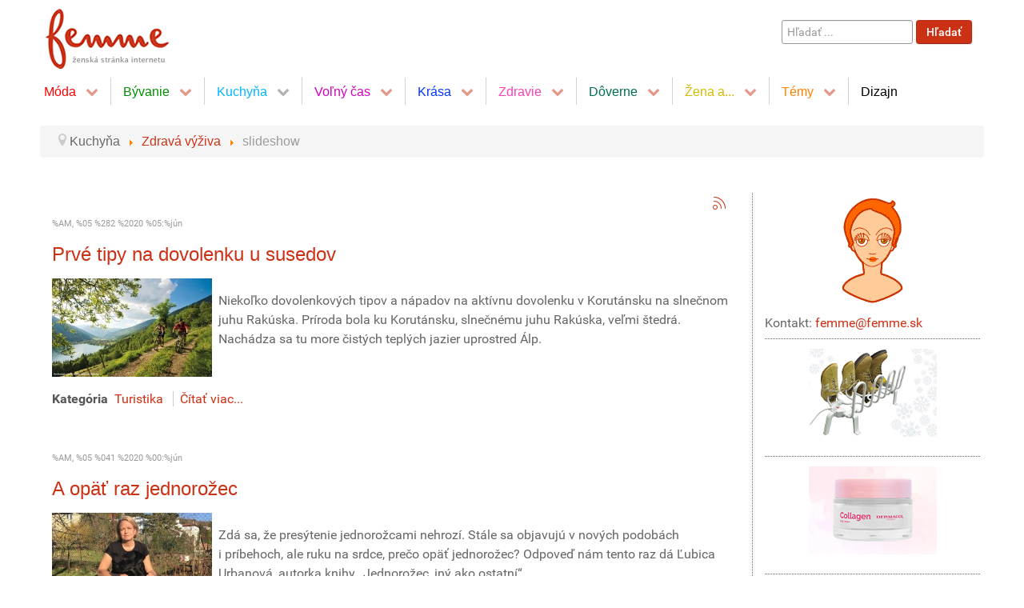

--- FILE ---
content_type: text/html; charset=utf-8
request_url: https://femme.sk/index.php/kuchyna/zdrava-vyziva/itemlist/tag/slideshow?start=4620
body_size: 11605
content:
<!DOCTYPE html>
<html prefix="og: http://ogp.me/ns#" lang="sk-SK" dir="ltr">
        
<head>
            <meta name="viewport" content="width=device-width, initial-scale=1.0">
        <meta http-equiv="X-UA-Compatible" content="IE=edge" />
        
            
    <meta charset="utf-8" />
	<base href="https://femme.sk/index.php/kuchyna/zdrava-vyziva/itemlist/tag/slideshow" />
	<meta name="keywords" content="slideshow" />
	<meta property="og:url" content="https://femme.sk/index.php/kuchyna/zdrava-vyziva/itemlist/tag/slideshow?start=4620" />
	<meta property="og:type" content="website" />
	<meta property="og:title" content="slideshow" />
	<meta property="og:description" content="You are viewing content tagged with 'slideshow' - Femme - ženská stránka internetu" />
	<meta name="twitter:card" content="summary" />
	<meta name="twitter:title" content="slideshow" />
	<meta name="twitter:description" content="You are viewing content tagged with 'slideshow' - Femme - ženská stránka internetu" />
	<meta name="description" content="You are viewing content tagged with 'slideshow' - Femme - ženská stránka internetu" />
	<meta name="generator" content="Joomla! - Open Source Content Management" />
	<title>slideshow</title>
	<link href="https://femme.sk/index.php/kuchyna/zdrava-vyziva/itemlist/tag/slideshow?start=4620" rel="canonical" />
	<link href="/index.php/kuchyna/zdrava-vyziva/itemlist/tag/slideshow?format=feed" rel="alternate" type="application/rss+xml" title="slideshow | Feed" />
	<link href="/index.php/kuchyna/zdrava-vyziva/itemlist/tag/slideshow?format=feed&type=rss" rel="alternate" type="application/rss+xml" title="slideshow | RSS 2.0" />
	<link href="/index.php/kuchyna/zdrava-vyziva/itemlist/tag/slideshow?format=feed&type=atom" rel="alternate" type="application/atom+xml" title="slideshow | Atom 1.0" />
	<link href="https://femme.sk/index.php/hladat?task=tag&amp;tag=slideshow&amp;format=opensearch" rel="search" title="Hľadať Femme - ženská stránka internetu" type="application/opensearchdescription+xml" />
	<link href="/favicon.ico" rel="shortcut icon" type="image/vnd.microsoft.icon" />
	<link href="https://cdnjs.cloudflare.com/ajax/libs/simple-line-icons/2.4.1/css/simple-line-icons.min.css" rel="stylesheet" />
	<link href="/templates/g5_hydrogen/css/k2.css?v=2.11.20230505" rel="stylesheet" />
	<link href="https://femme.sk/modules/mod_datetime/tmpl/default.css" rel="stylesheet" />
	<link href="/media/mod_pwebbox/css/layout.css" rel="stylesheet" />
	<link href="/media/mod_pwebbox/css/animations.css" rel="stylesheet" />
	<link href="/media/mod_pwebbox/css/themes/fbnavy.css" rel="stylesheet" />
	<link href="/media/mod_pwebbox/cache/1b281b7f011943018657234ca0e3b558-100.css" rel="stylesheet" />
	<link href="/media/mod_pwebbox/css/ie8.css" rel="stylesheet" />
	<link href="/media/gantry5/assets/css/font-awesome.min.css" rel="stylesheet" />
	<link href="/media/gantry5/engines/nucleus/css-compiled/nucleus.css" rel="stylesheet" />
	<link href="/templates/g5_hydrogen/custom/css-compiled/hydrogen_9.css" rel="stylesheet" />
	<link href="/media/gantry5/assets/css/bootstrap-gantry.css" rel="stylesheet" />
	<link href="/media/gantry5/engines/nucleus/css-compiled/joomla.css" rel="stylesheet" />
	<link href="/media/jui/css/icomoon.css" rel="stylesheet" />
	<link href="/templates/g5_hydrogen/custom/css-compiled/hydrogen-joomla_9.css" rel="stylesheet" />
	<link href="/templates/g5_hydrogen/custom/css-compiled/custom_9.css" rel="stylesheet" />
	<style>
.pwebbox-facebook-pageplugin-container, .pwebbox-facebook-pageplugin-container-in, .pwebbox-facebook-pageplugin-container-in .fb-page {max-width: 100%;}
                     #pwebbox_facebook_pageplugin_100 {width: 250px;}
                     .pwebbox-facebook-pageplugin-container .fb_iframe_widget, .pwebbox-facebook-pageplugin-container .fb_iframe_widget span, .pwebbox-facebook-pageplugin-container .fb_iframe_widget span iframe[style] {width: 100% !important; min-width: 180px}
                     .pwebbox-facebook-pageplugin-pretext {margin-bottom:5px;}
	</style>
	<script src="/media/jui/js/jquery.min.js?37a5071e82bc5edfde0dc3105dc1d2b1"></script>
	<script src="/media/jui/js/jquery-noconflict.js?37a5071e82bc5edfde0dc3105dc1d2b1"></script>
	<script src="/media/jui/js/jquery-migrate.min.js?37a5071e82bc5edfde0dc3105dc1d2b1"></script>
	<script src="/media/k2/assets/js/k2.frontend.js?v=2.11.20230505&sitepath=/"></script>
	<script src="/media/jui/js/bootstrap.min.js?37a5071e82bc5edfde0dc3105dc1d2b1"></script>
	<!--[if lt IE 9]><script src="/media/system/js/html5fallback.js?37a5071e82bc5edfde0dc3105dc1d2b1"></script><![endif]-->
	<script src="/media/mod_pwebbox/js/jquery.pwebbox.min.js"></script>
	<script src="/templates/g5_hydrogen/custom/js/jquery.equalheights.js"></script>
	<script src="/templates/g5_hydrogen/custom/js/equalheights.js"></script>
	<script>
jQuery(function($){ initTooltips(); $("body").on("subform-row-add", initTooltips); function initTooltips (event, container) { container = container || document;$(container).find(".hasTooltip").tooltip({"html": true,"container": "body"});} });jQuery(document).ready(function($){$("#pwebbox100").on("onOpen",function(e){FB.XFBML.parse(document.getElementById("pwebbox_facebook_pageplugin_100"));if(typeof ga!='undefined')ga('send','trackSocial','facebook','visit')})});(function(d,s,id){var js,fjs=d.getElementsByTagName(s)[0];if(d.getElementById(id))return;js=d.createElement(s);js.id=id;js.src="//connect.facebook.net/sk_SK/sdk.js#xfbml=1&appId=497672883745150&version=v2.6";fjs.parentNode.insertBefore(js,fjs);}(document,"script","facebook-jssdk"));    (function(i,s,o,g,r,a,m){i['GoogleAnalyticsObject']=r;i[r]=i[r]||function(){
    (i[r].q=i[r].q||[]).push(arguments)},i[r].l=1*new Date();a=s.createElement(o),
    m=s.getElementsByTagName(o)[0];a.async=1;a.src=g;m.parentNode.insertBefore(a,m)
    })(window,document,'script','//www.google-analytics.com/analytics.js','ga');    ga('create', 'UA-59222772-1', 'auto');
            ga('send', 'pageview');
    
	</script>

    <!--[if (gte IE 8)&(lte IE 9)]>
        <script type="text/javascript" src="/media/gantry5/assets/js/html5shiv-printshiv.min.js"></script>
        <link rel="stylesheet" href="/media/gantry5/engines/nucleus/css/nucleus-ie9.css" type="text/css"/>
        <script type="text/javascript" src="/media/gantry5/assets/js/matchmedia.polyfill.js"></script>
        <![endif]-->
                    </head>

    <body class="gantry site com_k2 view-itemlist no-layout task-tag dir-ltr itemid-20 outline-9 g-offcanvas-left g-sidebartemplate g-style-preset1">
        
                    

        <div id="g-offcanvas"  data-g-offcanvas-swipe="1" data-g-offcanvas-css3="1">
                

    <div          
         class="g-grid">
                              

    <div         
         class="g-block size-100">
                                                <div class="g-content g-particle">
                                <div id="g-mobilemenu-container" data-g-menu-breakpoint="48rem"></div>
            
    </div>
                        
    </div>
            
    </div>


    
</div>
        <div id="g-page-surround">
                        <div class="g-offcanvas-hide g-offcanvas-toggle" data-offcanvas-toggle><i class="fa fa-fw fa-bars"></i></div>
                                    

                                


                
    
                    <header id="g-header">
                <div class="g-container">                        

    <div          
         class="g-grid">
                              

    <div         
         class="g-block nopaddingall nomargintop size-50">
                                                <div class="g-content g-particle">
                                                
            <a href="/" title="Femme.sk" rel="home" >
                        <img src="/templates/g5_hydrogen/custom/images/logo.gif" alt="Femme.sk" />
            </a>            
    </div>
                        
    </div>
                    

    <div         
         class="g-block align-right size-50">
                                                <div class="g-content">
                                    <div class="platform-content"><div class="moduletable ">
						<div class="search">
	<form action="/index.php/kuchyna/zdrava-vyziva" method="post" class="form-inline" role="search">
		<label for="mod-search-searchword93" class="element-invisible">Hľadať ...</label> <input name="searchword" id="mod-search-searchword93" maxlength="200"  class="inputbox search-query input-medium" type="search" placeholder="Hľadať ..." /> <button class="button btn btn-primary" onclick="this.form.searchword.focus();">Hľadať</button>		<input type="hidden" name="task" value="search" />
		<input type="hidden" name="option" value="com_search" />
		<input type="hidden" name="Itemid" value="497" />
	</form>
</div>
		</div></div>
            
        </div>
                        
    </div>
            
    </div>


            </div>
        
    </header>
    
                    


                
    
                    <section id="g-navigation">
                <div class="g-container">                        

    <div          
         class="g-grid">
                              

    <div         
         class="g-block align-left size-100">
                                                <div class="g-content g-particle">
                            







<nav class="g-main-nav" role="navigation" data-g-hover-expand="true">
    <ul class="g-toplevel">
                                                                                            
        <li class="g-menu-item g-menu-item-type-separator g-menu-item-3 g-parent g-standard  ">
            <div class="g-menu-item-container" data-g-menuparent="">                                                                            <span class="g-separator g-menu-item-content">            <span class="g-menu-item-title">Móda</span>
            </span>
                                            <span class="g-menu-parent-indicator"></span>                            </div>                                            <ul class="g-dropdown g-inactive g-fade g-dropdown-right">
            <li class="g-dropdown-column">
                        <div class="g-grid">
                        <div class="g-block size-100">
            <ul class="g-sublevel">
                <li class="g-level-1 g-go-back">
                    <a class="g-menu-item-container" href="#" data-g-menuparent=""><span>Back</span></a>
                </li>
                                                                                                    
        <li class="g-menu-item g-menu-item-type-component g-menu-item-538  ">
            <a class="g-menu-item-container" href="/index.php/moda/moda">
                                                                <span class="g-menu-item-content">
                                    <span class="g-menu-item-title">Móda</span>
            
                    </span>
                                                </a>
                                </li>
    
                                                                                
        <li class="g-menu-item g-menu-item-type-component g-menu-item-5  ">
            <a class="g-menu-item-container" href="/index.php/moda/navrhari">
                                                                <span class="g-menu-item-content">
                                    <span class="g-menu-item-title">Návrhári</span>
            
                    </span>
                                                </a>
                                </li>
    
                                                                                
        <li class="g-menu-item g-menu-item-type-component g-menu-item-6  ">
            <a class="g-menu-item-container" href="/index.php/moda/z-historie">
                                                                <span class="g-menu-item-content">
                                    <span class="g-menu-item-title">Z histórie</span>
            
                    </span>
                                                </a>
                                </li>
    
                                                                                
        <li class="g-menu-item g-menu-item-type-component g-menu-item-7  ">
            <a class="g-menu-item-container" href="/index.php/moda/odevny-slovnik">
                                                                <span class="g-menu-item-content">
                                    <span class="g-menu-item-title">Odevný slovník</span>
            
                    </span>
                                                </a>
                                </li>
    
                                                                                
        <li class="g-menu-item g-menu-item-type-component g-menu-item-8  ">
            <a class="g-menu-item-container" href="/index.php/moda/ine">
                                                                <span class="g-menu-item-content">
                                    <span class="g-menu-item-title">Iné</span>
            
                    </span>
                                                </a>
                                </li>
    
    
            </ul>
        </div>
            </div>

            </li>
        </ul>
            </li>
    
                                                                                
        <li class="g-menu-item g-menu-item-type-separator g-menu-item-9 g-parent g-standard  ">
            <div class="g-menu-item-container" data-g-menuparent="">                                                                            <span class="g-separator g-menu-item-content">            <span class="g-menu-item-title">Bývanie</span>
            </span>
                                            <span class="g-menu-parent-indicator"></span>                            </div>                                            <ul class="g-dropdown g-inactive g-fade g-dropdown-right">
            <li class="g-dropdown-column">
                        <div class="g-grid">
                        <div class="g-block size-100">
            <ul class="g-sublevel">
                <li class="g-level-1 g-go-back">
                    <a class="g-menu-item-container" href="#" data-g-menuparent=""><span>Back</span></a>
                </li>
                                                                                                    
        <li class="g-menu-item g-menu-item-type-component g-menu-item-539  ">
            <a class="g-menu-item-container" href="/index.php/byvanie/byvanie">
                                                                <span class="g-menu-item-content">
                                    <span class="g-menu-item-title">Bývanie</span>
            
                    </span>
                                                </a>
                                </li>
    
                                                                                
        <li class="g-menu-item g-menu-item-type-component g-menu-item-11  ">
            <a class="g-menu-item-container" href="/index.php/byvanie/rekonstrukcie">
                                                                <span class="g-menu-item-content">
                                    <span class="g-menu-item-title">Rekonštrukcie</span>
            
                    </span>
                                                </a>
                                </li>
    
                                                                                
        <li class="g-menu-item g-menu-item-type-component g-menu-item-12  ">
            <a class="g-menu-item-container" href="/index.php/byvanie/upravy">
                                                                <span class="g-menu-item-content">
                                    <span class="g-menu-item-title">Úpravy</span>
            
                    </span>
                                                </a>
                                </li>
    
                                                                                
        <li class="g-menu-item g-menu-item-type-component g-menu-item-13  ">
            <a class="g-menu-item-container" href="/index.php/byvanie/ine">
                                                                <span class="g-menu-item-content">
                                    <span class="g-menu-item-title">Iné</span>
            
                    </span>
                                                </a>
                                </li>
    
    
            </ul>
        </div>
            </div>

            </li>
        </ul>
            </li>
    
                                                                                
        <li class="g-menu-item g-menu-item-type-separator g-menu-item-15 g-parent active g-standard  ">
            <div class="g-menu-item-container" data-g-menuparent="">                                                                            <span class="g-separator g-menu-item-content">            <span class="g-menu-item-title">Kuchyňa</span>
            </span>
                                            <span class="g-menu-parent-indicator"></span>                            </div>                                            <ul class="g-dropdown g-inactive g-fade g-dropdown-right">
            <li class="g-dropdown-column">
                        <div class="g-grid">
                        <div class="g-block size-100">
            <ul class="g-sublevel">
                <li class="g-level-1 g-go-back">
                    <a class="g-menu-item-container" href="#" data-g-menuparent=""><span>Back</span></a>
                </li>
                                                                                                    
        <li class="g-menu-item g-menu-item-type-component g-menu-item-541  ">
            <a class="g-menu-item-container" href="/index.php/kuchyna/kuchyna">
                                                                <span class="g-menu-item-content">
                                    <span class="g-menu-item-title">Kuchyňa</span>
            
                    </span>
                                                </a>
                                </li>
    
                                                                                
        <li class="g-menu-item g-menu-item-type-component g-menu-item-17  ">
            <a class="g-menu-item-container" href="/index.php/kuchyna/inspiracie">
                                                                <span class="g-menu-item-content">
                                    <span class="g-menu-item-title">Inšpirácie</span>
            
                    </span>
                                                </a>
                                </li>
    
                                                                                
        <li class="g-menu-item g-menu-item-type-component g-menu-item-18  ">
            <a class="g-menu-item-container" href="/index.php/kuchyna/recepty">
                                                                <span class="g-menu-item-content">
                                    <span class="g-menu-item-title">Recepty</span>
            
                    </span>
                                                </a>
                                </li>
    
                                                                                
        <li class="g-menu-item g-menu-item-type-component g-menu-item-20 active  ">
            <a class="g-menu-item-container" href="/index.php/kuchyna/zdrava-vyziva">
                                                                <span class="g-menu-item-content">
                                    <span class="g-menu-item-title">Zdravá výživa</span>
            
                    </span>
                                                </a>
                                </li>
    
                                                                                
        <li class="g-menu-item g-menu-item-type-component g-menu-item-21  ">
            <a class="g-menu-item-container" href="/index.php/kuchyna/ine">
                                                                <span class="g-menu-item-content">
                                    <span class="g-menu-item-title">Iné</span>
            
                    </span>
                                                </a>
                                </li>
    
    
            </ul>
        </div>
            </div>

            </li>
        </ul>
            </li>
    
                                                                                
        <li class="g-menu-item g-menu-item-type-separator g-menu-item-23 g-parent g-standard  ">
            <div class="g-menu-item-container" data-g-menuparent="">                                                                            <span class="g-separator g-menu-item-content">            <span class="g-menu-item-title">Voľný čas</span>
            </span>
                                            <span class="g-menu-parent-indicator"></span>                            </div>                                            <ul class="g-dropdown g-inactive g-fade g-dropdown-right">
            <li class="g-dropdown-column">
                        <div class="g-grid">
                        <div class="g-block size-100">
            <ul class="g-sublevel">
                <li class="g-level-1 g-go-back">
                    <a class="g-menu-item-container" href="#" data-g-menuparent=""><span>Back</span></a>
                </li>
                                                                                                    
        <li class="g-menu-item g-menu-item-type-component g-menu-item-542  ">
            <a class="g-menu-item-container" href="/index.php/volny-cas/volny-cas">
                                                                <span class="g-menu-item-content">
                                    <span class="g-menu-item-title">Voľný čas</span>
            
                    </span>
                                                </a>
                                </li>
    
                                                                                
        <li class="g-menu-item g-menu-item-type-component g-menu-item-29  ">
            <a class="g-menu-item-container" href="/index.php/volny-cas/turistika">
                                                                <span class="g-menu-item-content">
                                    <span class="g-menu-item-title">Turistika</span>
            
                    </span>
                                                </a>
                                </li>
    
                                                                                
        <li class="g-menu-item g-menu-item-type-component g-menu-item-27  ">
            <a class="g-menu-item-container" href="/index.php/volny-cas/kviz">
                                                                <span class="g-menu-item-content">
                                    <span class="g-menu-item-title">Kvíz</span>
            
                    </span>
                                                </a>
                                </li>
    
                                                                                
        <li class="g-menu-item g-menu-item-type-component g-menu-item-26  ">
            <a class="g-menu-item-container" href="/index.php/volny-cas/kniha">
                                                                <span class="g-menu-item-content">
                                    <span class="g-menu-item-title">Kniha</span>
            
                    </span>
                                                </a>
                                </li>
    
                                                                                
        <li class="g-menu-item g-menu-item-type-url g-menu-item-457  ">
            <a class="g-menu-item-container" href="http://www.atelieramulet.sk/" target="_blank">
                                                                <span class="g-menu-item-content">
                                    <span class="g-menu-item-title">AtelierAmulet</span>
            
                    </span>
                                                </a>
                                </li>
    
                                                                                
        <li class="g-menu-item g-menu-item-type-component g-menu-item-30  ">
            <a class="g-menu-item-container" href="/index.php/volny-cas/viete">
                                                                <span class="g-menu-item-content">
                                    <span class="g-menu-item-title">Viete...</span>
            
                    </span>
                                                </a>
                                </li>
    
                                                                                
        <li class="g-menu-item g-menu-item-type-component g-menu-item-31  ">
            <a class="g-menu-item-container" href="/index.php/volny-cas/ine">
                                                                <span class="g-menu-item-content">
                                    <span class="g-menu-item-title">Iné</span>
            
                    </span>
                                                </a>
                                </li>
    
    
            </ul>
        </div>
            </div>

            </li>
        </ul>
            </li>
    
                                                                                
        <li class="g-menu-item g-menu-item-type-separator g-menu-item-33 g-parent g-standard  ">
            <div class="g-menu-item-container" data-g-menuparent="">                                                                            <span class="g-separator g-menu-item-content">            <span class="g-menu-item-title">Krása</span>
            </span>
                                            <span class="g-menu-parent-indicator"></span>                            </div>                                            <ul class="g-dropdown g-inactive g-fade g-dropdown-right">
            <li class="g-dropdown-column">
                        <div class="g-grid">
                        <div class="g-block size-100">
            <ul class="g-sublevel">
                <li class="g-level-1 g-go-back">
                    <a class="g-menu-item-container" href="#" data-g-menuparent=""><span>Back</span></a>
                </li>
                                                                                                    
        <li class="g-menu-item g-menu-item-type-component g-menu-item-540  ">
            <a class="g-menu-item-container" href="/index.php/krasa/krasa">
                                                                <span class="g-menu-item-content">
                                    <span class="g-menu-item-title">Krása</span>
            
                    </span>
                                                </a>
                                </li>
    
                                                                                
        <li class="g-menu-item g-menu-item-type-component g-menu-item-35  ">
            <a class="g-menu-item-container" href="/index.php/krasa/pestovanie">
                                                                <span class="g-menu-item-content">
                                    <span class="g-menu-item-title">Pestovanie</span>
            
                    </span>
                                                </a>
                                </li>
    
                                                                                
        <li class="g-menu-item g-menu-item-type-component g-menu-item-36  ">
            <a class="g-menu-item-container" href="/index.php/krasa/upravy">
                                                                <span class="g-menu-item-content">
                                    <span class="g-menu-item-title">Úpravy</span>
            
                    </span>
                                                </a>
                                </li>
    
                                                                                
        <li class="g-menu-item g-menu-item-type-component g-menu-item-37  ">
            <a class="g-menu-item-container" href="/index.php/krasa/ine">
                                                                <span class="g-menu-item-content">
                                    <span class="g-menu-item-title">Iné</span>
            
                    </span>
                                                </a>
                                </li>
    
    
            </ul>
        </div>
            </div>

            </li>
        </ul>
            </li>
    
                                                                                
        <li class="g-menu-item g-menu-item-type-separator g-menu-item-39 g-parent g-standard  ">
            <div class="g-menu-item-container" data-g-menuparent="">                                                                            <span class="g-separator g-menu-item-content">            <span class="g-menu-item-title">Zdravie</span>
            </span>
                                            <span class="g-menu-parent-indicator"></span>                            </div>                                            <ul class="g-dropdown g-inactive g-fade g-dropdown-right">
            <li class="g-dropdown-column">
                        <div class="g-grid">
                        <div class="g-block size-100">
            <ul class="g-sublevel">
                <li class="g-level-1 g-go-back">
                    <a class="g-menu-item-container" href="#" data-g-menuparent=""><span>Back</span></a>
                </li>
                                                                                                    
        <li class="g-menu-item g-menu-item-type-component g-menu-item-543  ">
            <a class="g-menu-item-container" href="/index.php/zdravie/zdravie">
                                                                <span class="g-menu-item-content">
                                    <span class="g-menu-item-title">Zdravie</span>
            
                    </span>
                                                </a>
                                </li>
    
                                                                                
        <li class="g-menu-item g-menu-item-type-component g-menu-item-41  ">
            <a class="g-menu-item-container" href="/index.php/zdravie/prevencia">
                                                                <span class="g-menu-item-content">
                                    <span class="g-menu-item-title">Prevencia</span>
            
                    </span>
                                                </a>
                                </li>
    
                                                                                
        <li class="g-menu-item g-menu-item-type-component g-menu-item-42  ">
            <a class="g-menu-item-container" href="/index.php/zdravie/prva-pomoc">
                                                                <span class="g-menu-item-content">
                                    <span class="g-menu-item-title">Prvá pomoc</span>
            
                    </span>
                                                </a>
                                </li>
    
                                                                                
        <li class="g-menu-item g-menu-item-type-component g-menu-item-43  ">
            <a class="g-menu-item-container" href="/index.php/zdravie/zdravotne-info">
                                                                <span class="g-menu-item-content">
                                    <span class="g-menu-item-title">Zdravotné info</span>
            
                    </span>
                                                </a>
                                </li>
    
                                                                                
        <li class="g-menu-item g-menu-item-type-component g-menu-item-44  ">
            <a class="g-menu-item-container" href="/index.php/zdravie/ine">
                                                                <span class="g-menu-item-content">
                                    <span class="g-menu-item-title">Iné</span>
            
                    </span>
                                                </a>
                                </li>
    
    
            </ul>
        </div>
            </div>

            </li>
        </ul>
            </li>
    
                                                                                
        <li class="g-menu-item g-menu-item-type-separator g-menu-item-47 g-parent g-standard  ">
            <div class="g-menu-item-container" data-g-menuparent="">                                                                            <span class="g-separator g-menu-item-content">            <span class="g-menu-item-title">Dôverne</span>
            </span>
                                            <span class="g-menu-parent-indicator"></span>                            </div>                                            <ul class="g-dropdown g-inactive g-fade g-dropdown-right">
            <li class="g-dropdown-column">
                        <div class="g-grid">
                        <div class="g-block size-100">
            <ul class="g-sublevel">
                <li class="g-level-1 g-go-back">
                    <a class="g-menu-item-container" href="#" data-g-menuparent=""><span>Back</span></a>
                </li>
                                                                                                    
        <li class="g-menu-item g-menu-item-type-component g-menu-item-544  ">
            <a class="g-menu-item-container" href="/index.php/doverne/doverne">
                                                                <span class="g-menu-item-content">
                                    <span class="g-menu-item-title">Dôverne</span>
            
                    </span>
                                                </a>
                                </li>
    
                                                                                
        <li class="g-menu-item g-menu-item-type-component g-menu-item-49  ">
            <a class="g-menu-item-container" href="/index.php/doverne/test">
                                                                <span class="g-menu-item-content">
                                    <span class="g-menu-item-title">Test</span>
            
                    </span>
                                                </a>
                                </li>
    
                                                                                
        <li class="g-menu-item g-menu-item-type-component g-menu-item-50  ">
            <a class="g-menu-item-container" href="/index.php/doverne/vztahy">
                                                                <span class="g-menu-item-content">
                                    <span class="g-menu-item-title">Vzťahy</span>
            
                    </span>
                                                </a>
                                </li>
    
                                                                                
        <li class="g-menu-item g-menu-item-type-component g-menu-item-51  ">
            <a class="g-menu-item-container" href="/index.php/doverne/ine">
                                                                <span class="g-menu-item-content">
                                    <span class="g-menu-item-title">Iné</span>
            
                    </span>
                                                </a>
                                </li>
    
    
            </ul>
        </div>
            </div>

            </li>
        </ul>
            </li>
    
                                                                                
        <li class="g-menu-item g-menu-item-type-separator g-menu-item-54 g-parent g-standard  ">
            <div class="g-menu-item-container" data-g-menuparent="">                                                                            <span class="g-separator g-menu-item-content">            <span class="g-menu-item-title">Žena a...</span>
            </span>
                                            <span class="g-menu-parent-indicator"></span>                            </div>                                            <ul class="g-dropdown g-inactive g-fade g-dropdown-right">
            <li class="g-dropdown-column">
                        <div class="g-grid">
                        <div class="g-block size-100">
            <ul class="g-sublevel">
                <li class="g-level-1 g-go-back">
                    <a class="g-menu-item-container" href="#" data-g-menuparent=""><span>Back</span></a>
                </li>
                                                                                                    
        <li class="g-menu-item g-menu-item-type-component g-menu-item-545  ">
            <a class="g-menu-item-container" href="/index.php/zena-a/zena-a">
                                                                <span class="g-menu-item-content">
                                    <span class="g-menu-item-title">Žena a ...</span>
            
                    </span>
                                                </a>
                                </li>
    
                                                                                
        <li class="g-menu-item g-menu-item-type-component g-menu-item-56  ">
            <a class="g-menu-item-container" href="/index.php/zena-a/pravo">
                                                                <span class="g-menu-item-content">
                                    <span class="g-menu-item-title">Právo</span>
            
                    </span>
                                                </a>
                                </li>
    
                                                                                
        <li class="g-menu-item g-menu-item-type-component g-menu-item-57  ">
            <a class="g-menu-item-container" href="/index.php/zena-a/spolocnost">
                                                                <span class="g-menu-item-content">
                                    <span class="g-menu-item-title">Spoločnosť</span>
            
                    </span>
                                                </a>
                                </li>
    
                                                                                
        <li class="g-menu-item g-menu-item-type-component g-menu-item-58  ">
            <a class="g-menu-item-container" href="/index.php/zena-a/test">
                                                                <span class="g-menu-item-content">
                                    <span class="g-menu-item-title">Test</span>
            
                    </span>
                                                </a>
                                </li>
    
                                                                                
        <li class="g-menu-item g-menu-item-type-component g-menu-item-59  ">
            <a class="g-menu-item-container" href="/index.php/zena-a/ine">
                                                                <span class="g-menu-item-content">
                                    <span class="g-menu-item-title">Iné</span>
            
                    </span>
                                                </a>
                                </li>
    
    
            </ul>
        </div>
            </div>

            </li>
        </ul>
            </li>
    
                                                                                
        <li class="g-menu-item g-menu-item-type-separator g-menu-item-61 g-parent g-standard  ">
            <div class="g-menu-item-container" data-g-menuparent="">                                                                            <span class="g-separator g-menu-item-content">            <span class="g-menu-item-title">Témy</span>
            </span>
                                            <span class="g-menu-parent-indicator"></span>                            </div>                                            <ul class="g-dropdown g-inactive g-fade g-dropdown-right">
            <li class="g-dropdown-column">
                        <div class="g-grid">
                        <div class="g-block size-100">
            <ul class="g-sublevel">
                <li class="g-level-1 g-go-back">
                    <a class="g-menu-item-container" href="#" data-g-menuparent=""><span>Back</span></a>
                </li>
                                                                                                    
        <li class="g-menu-item g-menu-item-type-component g-menu-item-62  ">
            <a class="g-menu-item-container" href="/index.php/temy/art-deco">
                                                                <span class="g-menu-item-content">
                                    <span class="g-menu-item-title">ART DÉCO</span>
            
                    </span>
                                                </a>
                                </li>
    
                                                                                
        <li class="g-menu-item g-menu-item-type-component g-menu-item-63  ">
            <a class="g-menu-item-container" href="/index.php/temy/auto">
                                                                <span class="g-menu-item-content">
                                    <span class="g-menu-item-title">Auto</span>
            
                    </span>
                                                </a>
                                </li>
    
                                                                                
        <li class="g-menu-item g-menu-item-type-component g-menu-item-64  ">
            <a class="g-menu-item-container" href="/index.php/temy/cestovanie">
                                                                <span class="g-menu-item-content">
                                    <span class="g-menu-item-title">Cestovanie</span>
            
                    </span>
                                                </a>
                                </li>
    
                                                                                
        <li class="g-menu-item g-menu-item-type-component g-menu-item-65  ">
            <a class="g-menu-item-container" href="/index.php/temy/dieta">
                                                                <span class="g-menu-item-content">
                                    <span class="g-menu-item-title">Dieťa</span>
            
                    </span>
                                                </a>
                                </li>
    
                                                                                
        <li class="g-menu-item g-menu-item-type-component g-menu-item-66  ">
            <a class="g-menu-item-container" href="/index.php/temy/iran">
                                                                <span class="g-menu-item-content">
                                    <span class="g-menu-item-title">Irán</span>
            
                    </span>
                                                </a>
                                </li>
    
                                                                                
        <li class="g-menu-item g-menu-item-type-component g-menu-item-67  ">
            <a class="g-menu-item-container" href="/index.php/temy/svadba">
                                                                <span class="g-menu-item-content">
                                    <span class="g-menu-item-title">Svadba</span>
            
                    </span>
                                                </a>
                                </li>
    
                                                                                
        <li class="g-menu-item g-menu-item-type-component g-menu-item-547  ">
            <a class="g-menu-item-container" href="/index.php/temy/vianoce">
                                                                <span class="g-menu-item-content">
                                    <span class="g-menu-item-title">Vianoce</span>
            
                    </span>
                                                </a>
                                </li>
    
    
            </ul>
        </div>
            </div>

            </li>
        </ul>
            </li>
    
                                                                                
        <li class="g-menu-item g-menu-item-type-component g-menu-item-454 g-standard  ">
            <a class="g-menu-item-container" href="/index.php/dizajn">
                                                                <span class="g-menu-item-content">
                                    <span class="g-menu-item-title">Dizajn</span>
            
                    </span>
                                                </a>
                                </li>
    
    
    </ul>
</nav>
            
    </div>
                        
    </div>
            
    </div>


                    

    <div          
         class="g-grid">
                              

    <div         
         class="g-block nopaddingall align-left size-100">
                                                <div class="g-content">
                                    <div class="platform-content"><div class="moduletable ">
						<div aria-label="Breadcrumbs" role="navigation">
	<ul itemscope itemtype="https://schema.org/BreadcrumbList" class="breadcrumb">
					<li class="active">
				<span class="divider icon-location"></span>
			</li>
		
						<li itemprop="itemListElement" itemscope itemtype="https://schema.org/ListItem">
											<span itemprop="name">
							Kuchyňa						</span>
					
											<span class="divider">
							<img src="/media/system/images/arrow.png" alt="" />						</span>
										<meta itemprop="position" content="1">
				</li>
							<li itemprop="itemListElement" itemscope itemtype="https://schema.org/ListItem">
											<a itemprop="item" href="/index.php/kuchyna/zdrava-vyziva" class="pathway"><span itemprop="name">Zdravá výživa</span></a>
					
											<span class="divider">
							<img src="/media/system/images/arrow.png" alt="" />						</span>
										<meta itemprop="position" content="2">
				</li>
							<li itemprop="itemListElement" itemscope itemtype="https://schema.org/ListItem" class="active">
					<span itemprop="name">
						slideshow					</span>
					<meta itemprop="position" content="3">
				</li>
				</ul>
</div>
		</div></div>
            
        </div>
                        
    </div>
            
    </div>


            </div>
        
    </section>
    
                    

        
    
                
    
                <section id="g-container-main" class="g-wrapper">
                <div class="g-container">            

    <div          
         class="g-grid">
                              

    <div         
         class="g-block size-75">
                                                    


                
    
                    <main id="g-main">
                <div class="g-container">                        

    <div          
         class="g-grid">
                              

    <div         
         class="g-block size-100">
                                                

    <div class="g-system-messages">
                                            
            
    </div>
                        
    </div>
            
    </div>


                    

    <div          
         class="g-grid">
                              

    <div         
         class="g-block size-100">
                                                

    <div class="g-content">
                                                            <div class="platform-content row-fluid"><div class="span12"><!-- Start K2 Tag Layout -->
<div id="k2Container" class="tagView">

	
		<!-- RSS feed icon -->
	<div class="k2FeedIcon">
		<a href="/index.php/kuchyna/zdrava-vyziva/itemlist/tag/slideshow?format=feed" title="Zapísať sa pre odber RSS správ">
			<span>Zapísať sa pre odber RSS správ</span>
		</a>
		<div class="clr"></div>
	</div>
	
		<div class="tagItemList">
		
		<!-- Start K2 Item Layout -->
		<div class="tagItemView">

			<div class="tagItemHeader">
								<!-- Date created -->
				<span class="tagItemDateCreated">
					%AM, %05 %282 %2020 %05:%jún				</span>
							
			  			  <!-- Item title -->
			  <h2 class="tagItemTitle">
			  						<a href="/index.php/volny-cas/turistika/item/14515-prve-tipy-na-dovolenku-u-susedov">
			  		Prvé tipy na dovolenku u susedov			  	</a>
			  				  </h2>
			  		  </div>

		  <div class="tagItemBody">
			  			  <!-- Item Image -->
			  <div class="tagItemImageBlock">
				  <span class="tagItemImage">
				    <a href="/index.php/volny-cas/turistika/item/14515-prve-tipy-na-dovolenku-u-susedov" title="Prvé tipy na dovolenku u susedov">
				    	<img src="/media/k2/items/cache/147b512076ccf57308b5607aebf5f942_Generic.jpg" alt="Prvé tipy na dovolenku u susedov" style="width:200px; height:auto;" />
				    </a>
				  </span>
				  <div class="clr"></div>
			  </div>
			  			  
			  			  <!-- Item introtext -->
			  <div class="tagItemIntroText">
			  	<p>Niekoľko dovolenkových tipov a nápadov na aktívnu dovolenku v Korutánsku na slnečnom juhu&nbsp;Rakúska.&nbsp;Príroda bola ku Korutánsku, slnečnému juhu Rakúska, veľmi štedrá. Nachádza sa tu more čistých&nbsp;teplých jazier uprostred Álp.</p>			  </div>
			  
			  <div class="clr"></div>
		  </div>
		  
		  <div class="clr"></div>
		  
		  		  
						<!-- Item category name -->
			<div class="tagItemCategory">
				<span>Kategória</span>
				<a href="/index.php/volny-cas/turistika">Turistika</a>
			</div>
						
						<!-- Item "read more..." link -->
			<div class="tagItemReadMore">
				<a class="k2ReadMore" href="/index.php/volny-cas/turistika/item/14515-prve-tipy-na-dovolenku-u-susedov">
					Čítať viac...				</a>
			</div>
			
			<div class="clr"></div>
		</div>
		<!-- End K2 Item Layout -->
		
		
		<!-- Start K2 Item Layout -->
		<div class="tagItemView">

			<div class="tagItemHeader">
								<!-- Date created -->
				<span class="tagItemDateCreated">
					%AM, %05 %041 %2020 %00:%jún				</span>
							
			  			  <!-- Item title -->
			  <h2 class="tagItemTitle">
			  						<a href="/index.php/zena-a/zena-a/item/14514-a-opaet-raz-jednorozec">
			  		A opäť raz jednorožec			  	</a>
			  				  </h2>
			  		  </div>

		  <div class="tagItemBody">
			  			  <!-- Item Image -->
			  <div class="tagItemImageBlock">
				  <span class="tagItemImage">
				    <a href="/index.php/zena-a/zena-a/item/14514-a-opaet-raz-jednorozec" title="A opäť raz jednorožec">
				    	<img src="/media/k2/items/cache/f28321ac38e2eb80ba85ea6ff74eb03c_Generic.jpg" alt="A opäť raz jednorožec" style="width:200px; height:auto;" />
				    </a>
				  </span>
				  <div class="clr"></div>
			  </div>
			  			  
			  			  <!-- Item introtext -->
			  <div class="tagItemIntroText">
			  	<p>Zdá sa, že presýtenie jednorožcami nehrozí. Stále sa objavujú v&nbsp;nových podobách i&nbsp;príbehoch, ale ruku na srdce, prečo opäť jednorožec? Odpoveď nám tento raz dá Ľubica Urbanová, autorka knihy „Jednorožec, iný ako ostatní“.</p>			  </div>
			  
			  <div class="clr"></div>
		  </div>
		  
		  <div class="clr"></div>
		  
		  		  
						<!-- Item category name -->
			<div class="tagItemCategory">
				<span>Kategória</span>
				<a href="/index.php/zena-a/zena-a">Žena a...</a>
			</div>
						
						<!-- Item "read more..." link -->
			<div class="tagItemReadMore">
				<a class="k2ReadMore" href="/index.php/zena-a/zena-a/item/14514-a-opaet-raz-jednorozec">
					Čítať viac...				</a>
			</div>
			
			<div class="clr"></div>
		</div>
		<!-- End K2 Item Layout -->
		
		
		<!-- Start K2 Item Layout -->
		<div class="tagItemView">

			<div class="tagItemHeader">
								<!-- Date created -->
				<span class="tagItemDateCreated">
					%AM, %05 %041 %2020 %00:%jún				</span>
							
			  			  <!-- Item title -->
			  <h2 class="tagItemTitle">
			  						<a href="/index.php/kuchyna/kuchyna/item/14512-vinoteka-ktora-vyzrela-do-dokonalosti">
			  		Vinotéka, ktorá vyzrela do dokonalosti			  	</a>
			  				  </h2>
			  		  </div>

		  <div class="tagItemBody">
			  			  <!-- Item Image -->
			  <div class="tagItemImageBlock">
				  <span class="tagItemImage">
				    <a href="/index.php/kuchyna/kuchyna/item/14512-vinoteka-ktora-vyzrela-do-dokonalosti" title="Vinotéka, ktorá vyzrela do dokonalosti">
				    	<img src="/media/k2/items/cache/ff91e1737c65732f5a96b30b36f4b19e_Generic.jpg" alt="Vinotéka, ktorá vyzrela do dokonalosti" style="width:200px; height:auto;" />
				    </a>
				  </span>
				  <div class="clr"></div>
			  </div>
			  			  
			  			  <!-- Item introtext -->
			  <div class="tagItemIntroText">
			  	<p class="Predvolen">Každý milovník kvalitného vína vie, že jeho kvalitu môže z veľkej časti ovplyvniť nesprávne skladovanie. Preto je najvhodnejším riešením zaobstarať si vlastnú vinotéku, ktorá vytvorí ideálne podmienky pre uskladnenie.</p>			  </div>
			  
			  <div class="clr"></div>
		  </div>
		  
		  <div class="clr"></div>
		  
		  		  
						<!-- Item category name -->
			<div class="tagItemCategory">
				<span>Kategória</span>
				<a href="/index.php/kuchyna/kuchyna">Kuchyňa</a>
			</div>
						
						<!-- Item "read more..." link -->
			<div class="tagItemReadMore">
				<a class="k2ReadMore" href="/index.php/kuchyna/kuchyna/item/14512-vinoteka-ktora-vyzrela-do-dokonalosti">
					Čítať viac...				</a>
			</div>
			
			<div class="clr"></div>
		</div>
		<!-- End K2 Item Layout -->
		
		
		<!-- Start K2 Item Layout -->
		<div class="tagItemView">

			<div class="tagItemHeader">
								<!-- Date created -->
				<span class="tagItemDateCreated">
					%AM, %04 %339 %2020 %07:%jún				</span>
							
			  			  <!-- Item title -->
			  <h2 class="tagItemTitle">
			  						<a href="/index.php/kuchyna/zdrava-vyziva/item/14511-tajne-vitaminove-bomby-spenat-redkovky-spargla-a-lahodkova-cibulka">
			  		Tajné vitamínové bomby? Špenát, reďkovky, špargľa a lahôdková cibuľka			  	</a>
			  				  </h2>
			  		  </div>

		  <div class="tagItemBody">
			  			  <!-- Item Image -->
			  <div class="tagItemImageBlock">
				  <span class="tagItemImage">
				    <a href="/index.php/kuchyna/zdrava-vyziva/item/14511-tajne-vitaminove-bomby-spenat-redkovky-spargla-a-lahodkova-cibulka" title="Tajné vitamínové bomby? Špenát, reďkovky, špargľa a lahôdková cibuľka">
				    	<img src="/media/k2/items/cache/a8e80f5539fda3cfcc7ab42f76c04110_Generic.jpg" alt="Tajné vitamínové bomby? Špenát, reďkovky, špargľa a lahôdková cibuľka" style="width:200px; height:auto;" />
				    </a>
				  </span>
				  <div class="clr"></div>
			  </div>
			  			  
			  			  <!-- Item introtext -->
			  <div class="tagItemIntroText">
			  	<p>Záujem o sezónne ovocie a zeleninu stále rastie. Čerstvé ovocie a zelenina zaručujú vysoký obsah minerálov a vitamínov. Na našich poliach sa teraz žne napríklad špenát, reďkovky, špargľa alebo lahôdková cibuľka. Pre niekoho ide o bežné a všedné potraviny.</p>			  </div>
			  
			  <div class="clr"></div>
		  </div>
		  
		  <div class="clr"></div>
		  
		  		  
						<!-- Item category name -->
			<div class="tagItemCategory">
				<span>Kategória</span>
				<a href="/index.php/kuchyna/zdrava-vyziva">Zdravá výživa</a>
			</div>
						
						<!-- Item "read more..." link -->
			<div class="tagItemReadMore">
				<a class="k2ReadMore" href="/index.php/kuchyna/zdrava-vyziva/item/14511-tajne-vitaminove-bomby-spenat-redkovky-spargla-a-lahodkova-cibulka">
					Čítať viac...				</a>
			</div>
			
			<div class="clr"></div>
		</div>
		<!-- End K2 Item Layout -->
		
		
		<!-- Start K2 Item Layout -->
		<div class="tagItemView">

			<div class="tagItemHeader">
								<!-- Date created -->
				<span class="tagItemDateCreated">
					%AM, %04 %041 %2020 %00:%jún				</span>
							
			  			  <!-- Item title -->
			  <h2 class="tagItemTitle">
			  						<a href="/index.php/temy/dieta/item/14508-ako-zvladnut-nastup-do-skoly">
			  		Ako zvládnuť nástup do školy			  	</a>
			  				  </h2>
			  		  </div>

		  <div class="tagItemBody">
			  			  <!-- Item Image -->
			  <div class="tagItemImageBlock">
				  <span class="tagItemImage">
				    <a href="/index.php/temy/dieta/item/14508-ako-zvladnut-nastup-do-skoly" title="Ako zvládnuť nástup do školy">
				    	<img src="/media/k2/items/cache/622fec47e46f5c9dcecda23fcacec88c_Generic.jpg" alt="Ako zvládnuť nástup do školy" style="width:200px; height:auto;" />
				    </a>
				  </span>
				  <div class="clr"></div>
			  </div>
			  			  
			  			  <!-- Item introtext -->
			  <div class="tagItemIntroText">
			  	<p>Mnoho detí sa v&nbsp;tomto období chystá naspäť do základných a&nbsp;materských škôl. Pre niektoré deti to je radosť, iné by zase chceli ostať doma. Našťastie majú rodičia možnosť sa rozhodnúť, či svoje deti dajú do školy, alebo si ich nechajú v&nbsp;bezpečí domova.</p>			  </div>
			  
			  <div class="clr"></div>
		  </div>
		  
		  <div class="clr"></div>
		  
		  		  
						<!-- Item category name -->
			<div class="tagItemCategory">
				<span>Kategória</span>
				<a href="/index.php/temy/dieta">Dieťa</a>
			</div>
						
						<!-- Item "read more..." link -->
			<div class="tagItemReadMore">
				<a class="k2ReadMore" href="/index.php/temy/dieta/item/14508-ako-zvladnut-nastup-do-skoly">
					Čítať viac...				</a>
			</div>
			
			<div class="clr"></div>
		</div>
		<!-- End K2 Item Layout -->
		
		
		<!-- Start K2 Item Layout -->
		<div class="tagItemView">

			<div class="tagItemHeader">
								<!-- Date created -->
				<span class="tagItemDateCreated">
					%AM, %03 %041 %2020 %00:%jún				</span>
							
			  			  <!-- Item title -->
			  <h2 class="tagItemTitle">
			  						<a href="/index.php/temy/dieta/item/14506-moze-suvisiet-prospech-v-skole-s-chrbticou">
			  		Môže súvisieť prospech v škole s chrbticou?			  	</a>
			  				  </h2>
			  		  </div>

		  <div class="tagItemBody">
			  			  <!-- Item Image -->
			  <div class="tagItemImageBlock">
				  <span class="tagItemImage">
				    <a href="/index.php/temy/dieta/item/14506-moze-suvisiet-prospech-v-skole-s-chrbticou" title="Môže súvisieť prospech v škole s chrbticou?">
				    	<img src="/media/k2/items/cache/9d159a5b3efc3559fb40ffd922f8af8e_Generic.jpg" alt="Môže súvisieť prospech v škole s chrbticou?" style="width:200px; height:auto;" />
				    </a>
				  </span>
				  <div class="clr"></div>
			  </div>
			  			  
			  			  <!-- Item introtext -->
			  <div class="tagItemIntroText">
			  	<p>Odpoveď je áno. Problémy s&nbsp;chrbticou nemajú vplyv len na diskomfort detí a&nbsp;na určité obmedzenia, ale aj na čas strávený v&nbsp;škole. <a href="http://www.solen.sk/pdf/a9a28a560a7ba99b88b9ae9ef71ec84c.pdf">Štatistiky</a> hovoria, že až u&nbsp;tretiny detí môžu byť príčinou problémov v&nbsp;škole práve ochorenia chrbta.</p>			  </div>
			  
			  <div class="clr"></div>
		  </div>
		  
		  <div class="clr"></div>
		  
		  		  
						<!-- Item category name -->
			<div class="tagItemCategory">
				<span>Kategória</span>
				<a href="/index.php/temy/dieta">Dieťa</a>
			</div>
						
						<!-- Item "read more..." link -->
			<div class="tagItemReadMore">
				<a class="k2ReadMore" href="/index.php/temy/dieta/item/14506-moze-suvisiet-prospech-v-skole-s-chrbticou">
					Čítať viac...				</a>
			</div>
			
			<div class="clr"></div>
		</div>
		<!-- End K2 Item Layout -->
		
		
		<!-- Start K2 Item Layout -->
		<div class="tagItemView">

			<div class="tagItemHeader">
								<!-- Date created -->
				<span class="tagItemDateCreated">
					%AM, %03 %041 %2020 %00:%jún				</span>
							
			  			  <!-- Item title -->
			  <h2 class="tagItemTitle">
			  						<a href="/index.php/volny-cas/ine/item/14505-neuverite-o-com-snivaju-tito-ludia">
			  		Neuveríte o čom snívajú títo ľudia!			  	</a>
			  				  </h2>
			  		  </div>

		  <div class="tagItemBody">
			  			  <!-- Item Image -->
			  <div class="tagItemImageBlock">
				  <span class="tagItemImage">
				    <a href="/index.php/volny-cas/ine/item/14505-neuverite-o-com-snivaju-tito-ludia" title="Neuveríte o čom snívajú títo ľudia!">
				    	<img src="/media/k2/items/cache/374c501c9587aa2639d7ac1f7f1595e7_Generic.jpg" alt="Neuveríte o čom snívajú títo ľudia!" style="width:200px; height:auto;" />
				    </a>
				  </span>
				  <div class="clr"></div>
			  </div>
			  			  
			  			  <!-- Item introtext -->
			  <div class="tagItemIntroText">
			  	<p>Keby mohli, išli by aspoň na 2 týždne na letnú dovolenku na Slovensko. Viete prečo?&nbsp;Lákajú ich malebné zelené kopce, 27 morí a 250 km príjemných cyklotrás. To všetko ponúkajú pozostatky obrovského prehistorického Stratovulkánu, ktorý sa rozprestiera v&nbsp;okolí Banskej Štiavnice.</p>			  </div>
			  
			  <div class="clr"></div>
		  </div>
		  
		  <div class="clr"></div>
		  
		  		  
						<!-- Item category name -->
			<div class="tagItemCategory">
				<span>Kategória</span>
				<a href="/index.php/volny-cas/ine">Iné</a>
			</div>
						
						<!-- Item "read more..." link -->
			<div class="tagItemReadMore">
				<a class="k2ReadMore" href="/index.php/volny-cas/ine/item/14505-neuverite-o-com-snivaju-tito-ludia">
					Čítať viac...				</a>
			</div>
			
			<div class="clr"></div>
		</div>
		<!-- End K2 Item Layout -->
		
		
		<!-- Start K2 Item Layout -->
		<div class="tagItemView">

			<div class="tagItemHeader">
								<!-- Date created -->
				<span class="tagItemDateCreated">
					%AM, %03 %041 %2020 %00:%jún				</span>
							
			  			  <!-- Item title -->
			  <h2 class="tagItemTitle">
			  						<a href="/index.php/temy/cestovanie/item/14504-kam-sa-bude-moct-v-lete-cestovat">
			  		Kam sa bude môcť v lete cestovať?			  	</a>
			  				  </h2>
			  		  </div>

		  <div class="tagItemBody">
			  			  <!-- Item Image -->
			  <div class="tagItemImageBlock">
				  <span class="tagItemImage">
				    <a href="/index.php/temy/cestovanie/item/14504-kam-sa-bude-moct-v-lete-cestovat" title="Kam sa bude môcť v lete cestovať?">
				    	<img src="/media/k2/items/cache/bcba153739ac0375612e201c2f8ce8f6_Generic.jpg" alt="Kam sa bude môcť v lete cestovať?" style="width:200px; height:auto;" />
				    </a>
				  </span>
				  <div class="clr"></div>
			  </div>
			  			  
			  			  <!-- Item introtext -->
			  <div class="tagItemIntroText">
			  	<p>Situácia s&nbsp;cestovaním do zahraničia na letné dovolenky je zatiaľ stále nejasná. Hranice je možné prekročiť len na maximálne 48 hodín a&nbsp;len do vybraných krajín. Či sa pozrieme do Chorvátska alebo obľúbeného Grécka ešte nevieme.</p>			  </div>
			  
			  <div class="clr"></div>
		  </div>
		  
		  <div class="clr"></div>
		  
		  		  
						<!-- Item category name -->
			<div class="tagItemCategory">
				<span>Kategória</span>
				<a href="/index.php/temy/cestovanie">Cestovanie</a>
			</div>
						
						<!-- Item "read more..." link -->
			<div class="tagItemReadMore">
				<a class="k2ReadMore" href="/index.php/temy/cestovanie/item/14504-kam-sa-bude-moct-v-lete-cestovat">
					Čítať viac...				</a>
			</div>
			
			<div class="clr"></div>
		</div>
		<!-- End K2 Item Layout -->
		
		
		<!-- Start K2 Item Layout -->
		<div class="tagItemView">

			<div class="tagItemHeader">
								<!-- Date created -->
				<span class="tagItemDateCreated">
					%AM, %02 %041 %2020 %00:%jún				</span>
							
			  			  <!-- Item title -->
			  <h2 class="tagItemTitle">
			  						<a href="/index.php/byvanie/upravy/item/14501-prijemny-domov-a-pohodlie-nadovsetko-vdaka-stylovym-doplnkom">
			  		Príjemný domov a pohodlie nadovšetko vďaka štýlovým doplnkom			  	</a>
			  				  </h2>
			  		  </div>

		  <div class="tagItemBody">
			  			  <!-- Item Image -->
			  <div class="tagItemImageBlock">
				  <span class="tagItemImage">
				    <a href="/index.php/byvanie/upravy/item/14501-prijemny-domov-a-pohodlie-nadovsetko-vdaka-stylovym-doplnkom" title="Príjemný domov a pohodlie nadovšetko vďaka štýlovým doplnkom">
				    	<img src="/media/k2/items/cache/47fd52725b38092376fa82f30950460b_Generic.jpg" alt="Príjemný domov a pohodlie nadovšetko vďaka štýlovým doplnkom" style="width:200px; height:auto;" />
				    </a>
				  </span>
				  <div class="clr"></div>
			  </div>
			  			  
			  			  <!-- Item introtext -->
			  <div class="tagItemIntroText">
			  	<p>Každý človek túži byť originálny a&nbsp;jedinečný, aby sa odlíšil od druhých. Preto je v&nbsp;nás od počiatku zdravá rivalita, aby sme neboli všední ako tí druhí. Chceme niečím vyniknúť a&nbsp;zároveň sa cítiť príjemne a&nbsp;komfortne.</p>			  </div>
			  
			  <div class="clr"></div>
		  </div>
		  
		  <div class="clr"></div>
		  
		  		  
						<!-- Item category name -->
			<div class="tagItemCategory">
				<span>Kategória</span>
				<a href="/index.php/byvanie/upravy">Úpravy</a>
			</div>
						
						<!-- Item "read more..." link -->
			<div class="tagItemReadMore">
				<a class="k2ReadMore" href="/index.php/byvanie/upravy/item/14501-prijemny-domov-a-pohodlie-nadovsetko-vdaka-stylovym-doplnkom">
					Čítať viac...				</a>
			</div>
			
			<div class="clr"></div>
		</div>
		<!-- End K2 Item Layout -->
		
		
		<!-- Start K2 Item Layout -->
		<div class="tagItemView">

			<div class="tagItemHeader">
								<!-- Date created -->
				<span class="tagItemDateCreated">
					%AM, %02 %041 %2020 %00:%jún				</span>
							
			  			  <!-- Item title -->
			  <h2 class="tagItemTitle">
			  						<a href="/index.php/temy/cestovanie/item/14500-prijemna-dovolenka-alebo-vikend-pri-strbskom-plese">
			  		Príjemná dovolenka alebo víkend pri Štrbskom Plese			  	</a>
			  				  </h2>
			  		  </div>

		  <div class="tagItemBody">
			  			  <!-- Item Image -->
			  <div class="tagItemImageBlock">
				  <span class="tagItemImage">
				    <a href="/index.php/temy/cestovanie/item/14500-prijemna-dovolenka-alebo-vikend-pri-strbskom-plese" title="Príjemná dovolenka alebo víkend pri Štrbskom Plese">
				    	<img src="/media/k2/items/cache/874cefe9308999d1ee798b1028c4c3c9_Generic.jpg" alt="Príjemná dovolenka alebo víkend pri Štrbskom Plese" style="width:200px; height:auto;" />
				    </a>
				  </span>
				  <div class="clr"></div>
			  </div>
			  			  
			  			  <!-- Item introtext -->
			  <div class="tagItemIntroText">
			  	<p>Na menších mestách je niečo magické. Inak to nie je ani s&nbsp;malým mesto akým je Štrbské Pleso. Či už sa chystáte navštíviť Štrbské Pleso na víkend alebo plánujete zostať dlhšie, rýchlo sa do tejto destinácie zamilujete.</p>			  </div>
			  
			  <div class="clr"></div>
		  </div>
		  
		  <div class="clr"></div>
		  
		  		  
						<!-- Item category name -->
			<div class="tagItemCategory">
				<span>Kategória</span>
				<a href="/index.php/temy/cestovanie">Cestovanie</a>
			</div>
						
						<!-- Item "read more..." link -->
			<div class="tagItemReadMore">
				<a class="k2ReadMore" href="/index.php/temy/cestovanie/item/14500-prijemna-dovolenka-alebo-vikend-pri-strbskom-plese">
					Čítať viac...				</a>
			</div>
			
			<div class="clr"></div>
		</div>
		<!-- End K2 Item Layout -->
		
			</div>

	<!-- Pagination -->
		<div class="k2Pagination">
		<ul>
	<li class="pagination-start"><a title="Začiatok" href="/index.php/kuchyna/zdrava-vyziva/itemlist/tag/slideshow?start=0" class="hasTooltip pagenav">Začiatok</a></li>
	<li class="pagination-prev"><a title="Späť" href="/index.php/kuchyna/zdrava-vyziva/itemlist/tag/slideshow?start=4610" class="hasTooltip pagenav">Späť</a></li>
			<li><a href="/index.php/kuchyna/zdrava-vyziva/itemlist/tag/slideshow?start=4570" class="pagenav">458</a></li>			<li><a href="/index.php/kuchyna/zdrava-vyziva/itemlist/tag/slideshow?start=4580" class="pagenav">459</a></li>			<li><a href="/index.php/kuchyna/zdrava-vyziva/itemlist/tag/slideshow?start=4590" class="pagenav">460</a></li>			<li><a href="/index.php/kuchyna/zdrava-vyziva/itemlist/tag/slideshow?start=4600" class="pagenav">461</a></li>			<li><a href="/index.php/kuchyna/zdrava-vyziva/itemlist/tag/slideshow?start=4610" class="pagenav">462</a></li>			<li><span class="pagenav">463</span></li>			<li><a href="/index.php/kuchyna/zdrava-vyziva/itemlist/tag/slideshow?start=4630" class="pagenav">464</a></li>			<li><a href="/index.php/kuchyna/zdrava-vyziva/itemlist/tag/slideshow?start=4640" class="pagenav">465</a></li>			<li><a href="/index.php/kuchyna/zdrava-vyziva/itemlist/tag/slideshow?start=4650" class="pagenav">466</a></li>			<li><a href="/index.php/kuchyna/zdrava-vyziva/itemlist/tag/slideshow?start=4660" class="pagenav">467</a></li>		<li class="pagination-next"><a title="Ďalej" href="/index.php/kuchyna/zdrava-vyziva/itemlist/tag/slideshow?start=4630" class="hasTooltip pagenav">Ďalej</a></li>
	<li class="pagination-end"><a title="Koniec" href="/index.php/kuchyna/zdrava-vyziva/itemlist/tag/slideshow?start=6320" class="hasTooltip pagenav">Koniec</a></li>
</ul>
		<div class="clr"></div>
		Strana 463 z 633	</div>
	
		
</div>
<!-- End K2 Tag Layout -->

<!-- JoomlaWorks "K2" (v2.11.20230505) | Learn more about K2 at https://getk2.org --></div></div>
    
            
    </div>
                        
    </div>
            
    </div>


            </div>
        
    </main>
    
                            
    </div>
                    

    <div         
         class="g-block nomarginall size-25">
                                                


    
    
                    <section id="g-sidebar">
                                

    <div          
         class="g-grid">
                              

    <div id="sidebar"        
         class="g-block nopaddingtop size-100">
                                                <div class="g-content">
                                    <div class="platform-content"><div class="moduletable nopaddingall titulkaPozdrav">
						

<div class="customnopaddingall titulkaPozdrav"  >
	<p><img src="/images/fem_images/femme/femme_mala_b.gif" alt="" style="display: block; margin-left: auto; margin-right: auto;" /></p>
<p>Kontakt: <a href="mailto:femme@femme.sk">femme@femme.sk<br /></a></p></div>
		</div></div><div class="platform-content"><div class="moduletable ">
						

<div class="custom"  >
	<p><a href="/index.php/sutaz/item/24455-premocenym-topankam-odzvonilo-vyhrajte-orava-sw-470" target="_blank" rel="noopener noreferrer"><img src="/images/fem_images/sutaze/sutaz_orava_sw_470.gif" alt="sutaz_orava_sw_470" style="display: block; margin-left: auto; margin-right: auto;" /></a></p></div>
		</div></div><div class="platform-content"><div class="moduletable ">
						

<div class="custom"  >
	<p><a href="/index.php/sutaz/item/24442-sutaz-o-balicek-pletovej-kozmetiky-collagen-dermacol" target="_blank" rel="noopener noreferrer"><img src="/images/fem_images/sutaze/sutaz_dermacol_coll_0126.gif" alt="sutaz_dermacol_coll_0126" style="display: block; margin-left: auto; margin-right: auto;" /></a></p></div>
		</div></div><div class="platform-content"><div class="moduletable ">
						

<div class="custom"  >
	<p><a href="/index.php/sutaz/item/24421-vyhrajte-velku-luxusnu-paletu-na-licenie-douglas" target="_blank" rel="noopener noreferrer"><img src="/images/fem_images/sutaze/sutaz_douglas_0126.gif" alt="sutaz_douglas_0126" style="display: block; margin-left: auto; margin-right: auto;" /></a></p></div>
		</div></div><div class="platform-content"><div class="moduletable pocasie center">
						

<div class="custompocasie center"  >
	<p>
<script src="//pocasie.dobrenoviny.sk/widget?size=70&amp;order=abreast&amp;days=3&amp;color_day=%23CB3115&amp;color_temp=%23CB3115&amp;charset=utf-8&amp;lang=sk" type="text/javascript"></script>
<a href="http://www.dobrepocasie.sk" title="Dobré počasie">DobréPočasie.sk</a>, <a href="//www.imeteo.sk" title="iMeteo.sk">iMeteo.sk</a></p></div>
		</div></div><div class="platform-content"><div class="moduletable ">
						<div class="mod_datetime">Dnes je <time datetime="2026-01-18T22:34:32+00:00">18.01.2026</time></div>		</div></div><div class="platform-content"><div class="moduletable ">
						

<div class="custom"  >
	<p><a href="/index.php/sutaz/item/21199-vyhodnotenie-sutazi-2025" target="_blank" rel="noopener noreferrer">Vyhodnotenie súťaží</a></p></div>
		</div></div><div class="platform-content"><div class="moduletable ">
						

<div class="custom"  >
	<p>RSS tejto stránky:&nbsp;</p>
<p><a href="/index.php/kuchyna/zdrava-vyziva?format=feed">femme RSS 2.0 feed</a><br /><a href="/index.php/kuchyna/zdrava-vyziva?format=feed&amp;type=atom">femme Atom 1.0 feed</a></p></div>
		</div></div><div class="platform-content"><div class="moduletable ">
						<!-- PWebBox -->

    
    <div id="pwebbox100" class="pwebbox  pweb-static pwebbox-plugin-facebook_page_plugin pweb-theme-fbnavy" dir="ltr">

        
                
        <div id="pwebbox100_box" class="pwebbox-box pweb-static pwebbox-plugin-facebook_page_plugin pweb-theme-fbnavy " dir="ltr">

            <div class="pwebbox-container-outset">
                <div id="pwebbox100_container" class="pwebbox-container">
                    <div class="pwebbox-container-inset">

                        
                        
                        
                        <div class="pwebbox-content" id="pwebbox100_content">
                                <!-- PWebBox Facebook Likebox plugin -->
<div class="pwebbox-facebook-pageplugin-container" style="width:250px; height: 150px;">
    <div id="pwebbox_facebook_pageplugin_100" class="pwebbox-facebook-pageplugin-container-in">
                <div class="pwebbox-facebook-pageplugin-content">
            <div id="fb-root"></div><div class="fb-page" id="pwebbox_fbpageplugin100_html5" data-href="http://www.facebook.com/pages/Femme-Zenska-stranka-internetu/105024852863427" data-width="250" data-height="150" data-show-facepile="false"></div>        </div>
    </div>
</div>
    <script type="text/javascript">
        if(typeof window.fbAsyncInit=="function")window.fbAsyncInitPweb=window.fbAsyncInit;window.fbAsyncInit=function(){FB.Event.subscribe("edge.create",function(u){if(typeof ga!="undefined")ga("send","social","facebook","like",u)});FB.Event.subscribe("edge.remove",function(u){if(typeof ga!="undefined")ga("send","social","facebook","unlike",u)});if(typeof window.fbAsyncInitPweb=="function")window.fbAsyncInitPweb.apply(this,arguments)};    </script>
<!-- PWebBox Facebook Likebox plugin end -->
                        </div>                    

                    </div>
                    
                                    </div>
            </div>

        </div>
                
            </div>

<script type="text/javascript">
jQuery(document).ready(function($){pwebBox100=new pwebBox({id:100,theme:"fbnavy",layout:"static",position:"left",offsetPosition:"top",togglerNameClose:" CLOSE",closeOther:0})});</script>
<!-- PWebBox end -->
		</div></div>
            
        </div>
                        
    </div>
            
    </div>


            
    </section>
    
                            
    </div>
            
    </div>


    </div>
        
    </section>
    
                    


                
    
                    <footer id="g-footer">
                <div class="g-container">                        

    <div          
         class="g-grid">
                              

    <div         
         class="g-block size-40">
                                                <div class="g-content g-particle">
                                &copy;
    2001 -     2026
    femme
            
    </div>
                        
    </div>
                    

    <div         
         class="g-block size-20">
                                                <div class="g-content g-particle">
                            <div class="totop g-particle">
    <div class="g-totop">
        <a href="#" id="g-totop" rel="nofollow">
            <i class="fa fa-arrow-circle-up fa-2x"></i>                                </a>
    </div>
</div>
            
    </div>
                        
    </div>
                    

    <div         
         class="g-block align-right size-40">
                                                <div class="g-content g-particle">
                            <div class="g-branding branding">
    Design © 2008 
<a href="http://www.pc-prog.sk/" title="PC-PROG.SK - riešenia pre podnikanie" target="blank">PC-PROG</a><a href="http://pc-prog.eu/phpBB3/" title="'Znalosti Online' | problémy s PC ? | Excel, Word, Outlook, Access a iné MS Office aplikácie - znalosti, tipy a triky | bez pomoci nezostanete." target="blank">|ZO </a>, 

<a href="http://www.komplot.sk/" title="Navštívte KOMPLOT.sk" target="blank">KOMPLOT</a>


</div>
            
    </div>
                        
    </div>
            
    </div>


            </div>
        
    </footer>
    
            
                        

        </div>
                    

        <script type="text/javascript" src="/media/gantry5/assets/js/main.js"></script>
                        <script type="text/javascript" src="/templates/g5_hydrogen/custom/js/headroom.min.js"></script>
    <script type="text/javascript">    // grab an element
    var myElement = document.querySelector("#g-navigation");
    // construct an instance of Headroom, passing the element
    var headroom  = new Headroom(myElement);
    // initialise
    headroom.init();

    // grab an element
    var myElement = document.querySelector(".g-offcanvas-toggle");
    // construct an instance of Headroom, passing the element
    var headroom  = new Headroom(myElement);
    // initialise
    headroom.init();</script>
    

    

        
    </body>
</html>


--- FILE ---
content_type: text/css
request_url: https://femme.sk/templates/g5_hydrogen/custom/css-compiled/custom_9.css
body_size: 2340
content:
/* GANTRY5 DEVELOPMENT MODE ENABLED.

   WARNING: This file is automatically generated by Gantry5. Any modifications to this file will be lost!

   For more information on modifying CSS, please read:

   http://docs.gantry.org/gantry5/configure/styles
   http://docs.gantry.org/gantry5/tutorials/adding-a-custom-style-sheet
 */

/* line 2, media/gantry5/engines/nucleus/scss/nucleus/mixins/_nav.scss */
/* line 12, media/gantry5/engines/nucleus/scss/nucleus/mixins/_nav.scss */
/* line 2, media/gantry5/engines/nucleus/scss/nucleus/mixins/_utilities.scss */
/* line 9, media/gantry5/engines/nucleus/scss/nucleus/mixins/_utilities.scss */
/* line 1, templates/g5_hydrogen/scss/mixins/_nav.scss */
/* line 4, templates/g5_hydrogen/custom/scss/custom.scss */
.headroom {
  -webkit-transition: -webkit-transform 200ms linear;
  -moz-transition: -moz-transform 200ms linear;
  transition: transform 200ms linear;
}
/* line 7, templates/g5_hydrogen/custom/scss/custom.scss */
.headroom--pinned {
  -webkit-transform: translateY(0%);
  -moz-transform: translateY(0%);
  -ms-transform: translateY(0%);
  -o-transform: translateY(0%);
  transform: translateY(0%);
}
/* line 14, templates/g5_hydrogen/custom/scss/custom.scss */
#g-navigation.headroom--not-top {
  position: fixed;
  width: 100%;
  top: 0;
  z-index: 1001;
  left: 0;
}
/* line 22, templates/g5_hydrogen/custom/scss/custom.scss */
.g-offcanvas-toggle.headroom--not-top {
  position: fixed;
  z-index: 1002;
}
/* line 25, templates/g5_hydrogen/custom/scss/custom.scss */
.g-offcanvas-toggle.headroom--not-top.headroom--unpinned {
  top: 0;
}
/* line 30, templates/g5_hydrogen/custom/scss/custom.scss */
/* line 31, templates/g5_hydrogen/custom/scss/custom.scss */
.g-offcanvas-open #g-navigation.headroom--not-top {
  left: 17rem;
}
/* line 34, templates/g5_hydrogen/custom/scss/custom.scss */
.g-offcanvas-open .g-offcanvas-toggle.headroom--not-top {
  left: 17.7rem;
}
/* line 39, templates/g5_hydrogen/custom/scss/custom.scss */
#g-navigation.headroom--not-top, .g-offcanvas-toggle.headroom--not-top {
  -webkit-transition: all 0.3s;
  -moz-transition: all 0.3s;
  transition: all 0.3s;
}
/* line 43, templates/g5_hydrogen/custom/scss/custom.scss */
h2 {
  margin: 1rem 0 0.75rem 0;
}
/* line 47, templates/g5_hydrogen/custom/scss/custom.scss */
p {
  margin: 0.75rem 0 1.5rem 0;
}
